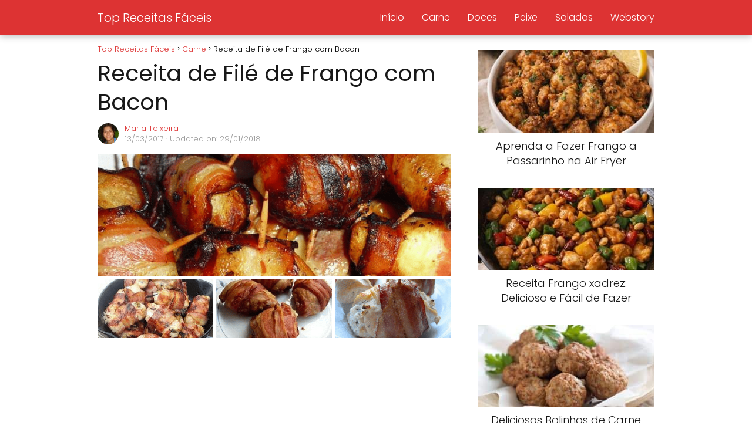

--- FILE ---
content_type: text/html; charset=utf-8
request_url: https://www.google.com/recaptcha/api2/aframe
body_size: 272
content:
<!DOCTYPE HTML><html><head><meta http-equiv="content-type" content="text/html; charset=UTF-8"></head><body><script nonce="T_ViHyKQmYzDygdxk_Gqkw">/** Anti-fraud and anti-abuse applications only. See google.com/recaptcha */ try{var clients={'sodar':'https://pagead2.googlesyndication.com/pagead/sodar?'};window.addEventListener("message",function(a){try{if(a.source===window.parent){var b=JSON.parse(a.data);var c=clients[b['id']];if(c){var d=document.createElement('img');d.src=c+b['params']+'&rc='+(localStorage.getItem("rc::a")?sessionStorage.getItem("rc::b"):"");window.document.body.appendChild(d);sessionStorage.setItem("rc::e",parseInt(sessionStorage.getItem("rc::e")||0)+1);localStorage.setItem("rc::h",'1769712343865');}}}catch(b){}});window.parent.postMessage("_grecaptcha_ready", "*");}catch(b){}</script></body></html>